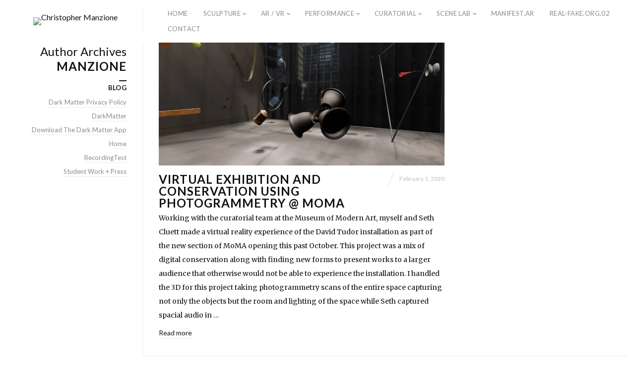

--- FILE ---
content_type: text/html; charset=UTF-8
request_url: http://www.christophermanzione.com/author/manzione/
body_size: 14685
content:
<!DOCTYPE html>
<html lang="en-US" class="vertical-blog">
<head>
<meta charset="UTF-8" />
<meta name="viewport" content="width=device-width, initial-scale=1, maximum-scale=1, user-scalable=no, viewport-fit=cover" />
<meta http-equiv="X-UA-Compatible" content="IE=Edge,chrome=1">
<link rel="profile" href="http://gmpg.org/xfn/11" />
<link rel="pingback" href="http://www.christophermanzione.com/xmlrpc.php" />
<!-- <link href="https://fonts.googleapis.com/css?family=Lato:300,400,700|Merriweather" rel="stylesheet"> -->
<!--[if lt IE 9]>
<script src="http://www.christophermanzione.com/wp-content/themes/fluxus/js/html5.js" type="text/javascript"></script>
<link rel="stylesheet" href="http://www.christophermanzione.com/wp-content/themes/fluxus/css/ie.css" type="text/css" media="all" />
<script type="text/javascript">window.oldie = true;</script>
<![endif]-->
<title>manzione &#8211; Christopher Manzione</title>
<meta name='robots' content='max-image-preview:large' />
<link rel='dns-prefetch' href='//stats.wp.com' />
<link rel='dns-prefetch' href='//fonts.googleapis.com' />
<link rel='dns-prefetch' href='//v0.wordpress.com' />
<link rel='preconnect' href='//i0.wp.com' />
<link rel="alternate" type="application/rss+xml" title="Christopher Manzione &raquo; Feed" href="http://www.christophermanzione.com/feed/" />
<link rel="alternate" type="application/rss+xml" title="Christopher Manzione &raquo; Comments Feed" href="http://www.christophermanzione.com/comments/feed/" />
<link rel="alternate" type="application/rss+xml" title="Christopher Manzione &raquo; Posts by manzione Feed" href="http://www.christophermanzione.com/author/manzione/feed/" />
<script>
window._wpemojiSettings = {"baseUrl":"https:\/\/s.w.org\/images\/core\/emoji\/15.0.3\/72x72\/","ext":".png","svgUrl":"https:\/\/s.w.org\/images\/core\/emoji\/15.0.3\/svg\/","svgExt":".svg","source":{"concatemoji":"http:\/\/www.christophermanzione.com\/wp-includes\/js\/wp-emoji-release.min.js?ver=6.6.4"}};
/*! This file is auto-generated */
!function(i,n){var o,s,e;function c(e){try{var t={supportTests:e,timestamp:(new Date).valueOf()};sessionStorage.setItem(o,JSON.stringify(t))}catch(e){}}function p(e,t,n){e.clearRect(0,0,e.canvas.width,e.canvas.height),e.fillText(t,0,0);var t=new Uint32Array(e.getImageData(0,0,e.canvas.width,e.canvas.height).data),r=(e.clearRect(0,0,e.canvas.width,e.canvas.height),e.fillText(n,0,0),new Uint32Array(e.getImageData(0,0,e.canvas.width,e.canvas.height).data));return t.every(function(e,t){return e===r[t]})}function u(e,t,n){switch(t){case"flag":return n(e,"\ud83c\udff3\ufe0f\u200d\u26a7\ufe0f","\ud83c\udff3\ufe0f\u200b\u26a7\ufe0f")?!1:!n(e,"\ud83c\uddfa\ud83c\uddf3","\ud83c\uddfa\u200b\ud83c\uddf3")&&!n(e,"\ud83c\udff4\udb40\udc67\udb40\udc62\udb40\udc65\udb40\udc6e\udb40\udc67\udb40\udc7f","\ud83c\udff4\u200b\udb40\udc67\u200b\udb40\udc62\u200b\udb40\udc65\u200b\udb40\udc6e\u200b\udb40\udc67\u200b\udb40\udc7f");case"emoji":return!n(e,"\ud83d\udc26\u200d\u2b1b","\ud83d\udc26\u200b\u2b1b")}return!1}function f(e,t,n){var r="undefined"!=typeof WorkerGlobalScope&&self instanceof WorkerGlobalScope?new OffscreenCanvas(300,150):i.createElement("canvas"),a=r.getContext("2d",{willReadFrequently:!0}),o=(a.textBaseline="top",a.font="600 32px Arial",{});return e.forEach(function(e){o[e]=t(a,e,n)}),o}function t(e){var t=i.createElement("script");t.src=e,t.defer=!0,i.head.appendChild(t)}"undefined"!=typeof Promise&&(o="wpEmojiSettingsSupports",s=["flag","emoji"],n.supports={everything:!0,everythingExceptFlag:!0},e=new Promise(function(e){i.addEventListener("DOMContentLoaded",e,{once:!0})}),new Promise(function(t){var n=function(){try{var e=JSON.parse(sessionStorage.getItem(o));if("object"==typeof e&&"number"==typeof e.timestamp&&(new Date).valueOf()<e.timestamp+604800&&"object"==typeof e.supportTests)return e.supportTests}catch(e){}return null}();if(!n){if("undefined"!=typeof Worker&&"undefined"!=typeof OffscreenCanvas&&"undefined"!=typeof URL&&URL.createObjectURL&&"undefined"!=typeof Blob)try{var e="postMessage("+f.toString()+"("+[JSON.stringify(s),u.toString(),p.toString()].join(",")+"));",r=new Blob([e],{type:"text/javascript"}),a=new Worker(URL.createObjectURL(r),{name:"wpTestEmojiSupports"});return void(a.onmessage=function(e){c(n=e.data),a.terminate(),t(n)})}catch(e){}c(n=f(s,u,p))}t(n)}).then(function(e){for(var t in e)n.supports[t]=e[t],n.supports.everything=n.supports.everything&&n.supports[t],"flag"!==t&&(n.supports.everythingExceptFlag=n.supports.everythingExceptFlag&&n.supports[t]);n.supports.everythingExceptFlag=n.supports.everythingExceptFlag&&!n.supports.flag,n.DOMReady=!1,n.readyCallback=function(){n.DOMReady=!0}}).then(function(){return e}).then(function(){var e;n.supports.everything||(n.readyCallback(),(e=n.source||{}).concatemoji?t(e.concatemoji):e.wpemoji&&e.twemoji&&(t(e.twemoji),t(e.wpemoji)))}))}((window,document),window._wpemojiSettings);
</script>
<style id='wp-emoji-styles-inline-css'>

	img.wp-smiley, img.emoji {
		display: inline !important;
		border: none !important;
		box-shadow: none !important;
		height: 1em !important;
		width: 1em !important;
		margin: 0 0.07em !important;
		vertical-align: -0.1em !important;
		background: none !important;
		padding: 0 !important;
	}
</style>
<link rel='stylesheet' id='wp-block-library-css' href='http://www.christophermanzione.com/wp-includes/css/dist/block-library/style.min.css?ver=6.6.4' media='all' />
<link rel='stylesheet' id='mediaelement-css' href='http://www.christophermanzione.com/wp-includes/js/mediaelement/mediaelementplayer-legacy.min.css?ver=4.2.17' media='all' />
<link rel='stylesheet' id='wp-mediaelement-css' href='http://www.christophermanzione.com/wp-includes/js/mediaelement/wp-mediaelement.min.css?ver=6.6.4' media='all' />
<style id='jetpack-sharing-buttons-style-inline-css'>
.jetpack-sharing-buttons__services-list{display:flex;flex-direction:row;flex-wrap:wrap;gap:0;list-style-type:none;margin:5px;padding:0}.jetpack-sharing-buttons__services-list.has-small-icon-size{font-size:12px}.jetpack-sharing-buttons__services-list.has-normal-icon-size{font-size:16px}.jetpack-sharing-buttons__services-list.has-large-icon-size{font-size:24px}.jetpack-sharing-buttons__services-list.has-huge-icon-size{font-size:36px}@media print{.jetpack-sharing-buttons__services-list{display:none!important}}.editor-styles-wrapper .wp-block-jetpack-sharing-buttons{gap:0;padding-inline-start:0}ul.jetpack-sharing-buttons__services-list.has-background{padding:1.25em 2.375em}
</style>
<style id='classic-theme-styles-inline-css'>
/*! This file is auto-generated */
.wp-block-button__link{color:#fff;background-color:#32373c;border-radius:9999px;box-shadow:none;text-decoration:none;padding:calc(.667em + 2px) calc(1.333em + 2px);font-size:1.125em}.wp-block-file__button{background:#32373c;color:#fff;text-decoration:none}
</style>
<style id='global-styles-inline-css'>
:root{--wp--preset--aspect-ratio--square: 1;--wp--preset--aspect-ratio--4-3: 4/3;--wp--preset--aspect-ratio--3-4: 3/4;--wp--preset--aspect-ratio--3-2: 3/2;--wp--preset--aspect-ratio--2-3: 2/3;--wp--preset--aspect-ratio--16-9: 16/9;--wp--preset--aspect-ratio--9-16: 9/16;--wp--preset--color--black: #000000;--wp--preset--color--cyan-bluish-gray: #abb8c3;--wp--preset--color--white: #ffffff;--wp--preset--color--pale-pink: #f78da7;--wp--preset--color--vivid-red: #cf2e2e;--wp--preset--color--luminous-vivid-orange: #ff6900;--wp--preset--color--luminous-vivid-amber: #fcb900;--wp--preset--color--light-green-cyan: #7bdcb5;--wp--preset--color--vivid-green-cyan: #00d084;--wp--preset--color--pale-cyan-blue: #8ed1fc;--wp--preset--color--vivid-cyan-blue: #0693e3;--wp--preset--color--vivid-purple: #9b51e0;--wp--preset--gradient--vivid-cyan-blue-to-vivid-purple: linear-gradient(135deg,rgba(6,147,227,1) 0%,rgb(155,81,224) 100%);--wp--preset--gradient--light-green-cyan-to-vivid-green-cyan: linear-gradient(135deg,rgb(122,220,180) 0%,rgb(0,208,130) 100%);--wp--preset--gradient--luminous-vivid-amber-to-luminous-vivid-orange: linear-gradient(135deg,rgba(252,185,0,1) 0%,rgba(255,105,0,1) 100%);--wp--preset--gradient--luminous-vivid-orange-to-vivid-red: linear-gradient(135deg,rgba(255,105,0,1) 0%,rgb(207,46,46) 100%);--wp--preset--gradient--very-light-gray-to-cyan-bluish-gray: linear-gradient(135deg,rgb(238,238,238) 0%,rgb(169,184,195) 100%);--wp--preset--gradient--cool-to-warm-spectrum: linear-gradient(135deg,rgb(74,234,220) 0%,rgb(151,120,209) 20%,rgb(207,42,186) 40%,rgb(238,44,130) 60%,rgb(251,105,98) 80%,rgb(254,248,76) 100%);--wp--preset--gradient--blush-light-purple: linear-gradient(135deg,rgb(255,206,236) 0%,rgb(152,150,240) 100%);--wp--preset--gradient--blush-bordeaux: linear-gradient(135deg,rgb(254,205,165) 0%,rgb(254,45,45) 50%,rgb(107,0,62) 100%);--wp--preset--gradient--luminous-dusk: linear-gradient(135deg,rgb(255,203,112) 0%,rgb(199,81,192) 50%,rgb(65,88,208) 100%);--wp--preset--gradient--pale-ocean: linear-gradient(135deg,rgb(255,245,203) 0%,rgb(182,227,212) 50%,rgb(51,167,181) 100%);--wp--preset--gradient--electric-grass: linear-gradient(135deg,rgb(202,248,128) 0%,rgb(113,206,126) 100%);--wp--preset--gradient--midnight: linear-gradient(135deg,rgb(2,3,129) 0%,rgb(40,116,252) 100%);--wp--preset--font-size--small: 13px;--wp--preset--font-size--medium: 20px;--wp--preset--font-size--large: 36px;--wp--preset--font-size--x-large: 42px;--wp--preset--spacing--20: 0.44rem;--wp--preset--spacing--30: 0.67rem;--wp--preset--spacing--40: 1rem;--wp--preset--spacing--50: 1.5rem;--wp--preset--spacing--60: 2.25rem;--wp--preset--spacing--70: 3.38rem;--wp--preset--spacing--80: 5.06rem;--wp--preset--shadow--natural: 6px 6px 9px rgba(0, 0, 0, 0.2);--wp--preset--shadow--deep: 12px 12px 50px rgba(0, 0, 0, 0.4);--wp--preset--shadow--sharp: 6px 6px 0px rgba(0, 0, 0, 0.2);--wp--preset--shadow--outlined: 6px 6px 0px -3px rgba(255, 255, 255, 1), 6px 6px rgba(0, 0, 0, 1);--wp--preset--shadow--crisp: 6px 6px 0px rgba(0, 0, 0, 1);}:where(.is-layout-flex){gap: 0.5em;}:where(.is-layout-grid){gap: 0.5em;}body .is-layout-flex{display: flex;}.is-layout-flex{flex-wrap: wrap;align-items: center;}.is-layout-flex > :is(*, div){margin: 0;}body .is-layout-grid{display: grid;}.is-layout-grid > :is(*, div){margin: 0;}:where(.wp-block-columns.is-layout-flex){gap: 2em;}:where(.wp-block-columns.is-layout-grid){gap: 2em;}:where(.wp-block-post-template.is-layout-flex){gap: 1.25em;}:where(.wp-block-post-template.is-layout-grid){gap: 1.25em;}.has-black-color{color: var(--wp--preset--color--black) !important;}.has-cyan-bluish-gray-color{color: var(--wp--preset--color--cyan-bluish-gray) !important;}.has-white-color{color: var(--wp--preset--color--white) !important;}.has-pale-pink-color{color: var(--wp--preset--color--pale-pink) !important;}.has-vivid-red-color{color: var(--wp--preset--color--vivid-red) !important;}.has-luminous-vivid-orange-color{color: var(--wp--preset--color--luminous-vivid-orange) !important;}.has-luminous-vivid-amber-color{color: var(--wp--preset--color--luminous-vivid-amber) !important;}.has-light-green-cyan-color{color: var(--wp--preset--color--light-green-cyan) !important;}.has-vivid-green-cyan-color{color: var(--wp--preset--color--vivid-green-cyan) !important;}.has-pale-cyan-blue-color{color: var(--wp--preset--color--pale-cyan-blue) !important;}.has-vivid-cyan-blue-color{color: var(--wp--preset--color--vivid-cyan-blue) !important;}.has-vivid-purple-color{color: var(--wp--preset--color--vivid-purple) !important;}.has-black-background-color{background-color: var(--wp--preset--color--black) !important;}.has-cyan-bluish-gray-background-color{background-color: var(--wp--preset--color--cyan-bluish-gray) !important;}.has-white-background-color{background-color: var(--wp--preset--color--white) !important;}.has-pale-pink-background-color{background-color: var(--wp--preset--color--pale-pink) !important;}.has-vivid-red-background-color{background-color: var(--wp--preset--color--vivid-red) !important;}.has-luminous-vivid-orange-background-color{background-color: var(--wp--preset--color--luminous-vivid-orange) !important;}.has-luminous-vivid-amber-background-color{background-color: var(--wp--preset--color--luminous-vivid-amber) !important;}.has-light-green-cyan-background-color{background-color: var(--wp--preset--color--light-green-cyan) !important;}.has-vivid-green-cyan-background-color{background-color: var(--wp--preset--color--vivid-green-cyan) !important;}.has-pale-cyan-blue-background-color{background-color: var(--wp--preset--color--pale-cyan-blue) !important;}.has-vivid-cyan-blue-background-color{background-color: var(--wp--preset--color--vivid-cyan-blue) !important;}.has-vivid-purple-background-color{background-color: var(--wp--preset--color--vivid-purple) !important;}.has-black-border-color{border-color: var(--wp--preset--color--black) !important;}.has-cyan-bluish-gray-border-color{border-color: var(--wp--preset--color--cyan-bluish-gray) !important;}.has-white-border-color{border-color: var(--wp--preset--color--white) !important;}.has-pale-pink-border-color{border-color: var(--wp--preset--color--pale-pink) !important;}.has-vivid-red-border-color{border-color: var(--wp--preset--color--vivid-red) !important;}.has-luminous-vivid-orange-border-color{border-color: var(--wp--preset--color--luminous-vivid-orange) !important;}.has-luminous-vivid-amber-border-color{border-color: var(--wp--preset--color--luminous-vivid-amber) !important;}.has-light-green-cyan-border-color{border-color: var(--wp--preset--color--light-green-cyan) !important;}.has-vivid-green-cyan-border-color{border-color: var(--wp--preset--color--vivid-green-cyan) !important;}.has-pale-cyan-blue-border-color{border-color: var(--wp--preset--color--pale-cyan-blue) !important;}.has-vivid-cyan-blue-border-color{border-color: var(--wp--preset--color--vivid-cyan-blue) !important;}.has-vivid-purple-border-color{border-color: var(--wp--preset--color--vivid-purple) !important;}.has-vivid-cyan-blue-to-vivid-purple-gradient-background{background: var(--wp--preset--gradient--vivid-cyan-blue-to-vivid-purple) !important;}.has-light-green-cyan-to-vivid-green-cyan-gradient-background{background: var(--wp--preset--gradient--light-green-cyan-to-vivid-green-cyan) !important;}.has-luminous-vivid-amber-to-luminous-vivid-orange-gradient-background{background: var(--wp--preset--gradient--luminous-vivid-amber-to-luminous-vivid-orange) !important;}.has-luminous-vivid-orange-to-vivid-red-gradient-background{background: var(--wp--preset--gradient--luminous-vivid-orange-to-vivid-red) !important;}.has-very-light-gray-to-cyan-bluish-gray-gradient-background{background: var(--wp--preset--gradient--very-light-gray-to-cyan-bluish-gray) !important;}.has-cool-to-warm-spectrum-gradient-background{background: var(--wp--preset--gradient--cool-to-warm-spectrum) !important;}.has-blush-light-purple-gradient-background{background: var(--wp--preset--gradient--blush-light-purple) !important;}.has-blush-bordeaux-gradient-background{background: var(--wp--preset--gradient--blush-bordeaux) !important;}.has-luminous-dusk-gradient-background{background: var(--wp--preset--gradient--luminous-dusk) !important;}.has-pale-ocean-gradient-background{background: var(--wp--preset--gradient--pale-ocean) !important;}.has-electric-grass-gradient-background{background: var(--wp--preset--gradient--electric-grass) !important;}.has-midnight-gradient-background{background: var(--wp--preset--gradient--midnight) !important;}.has-small-font-size{font-size: var(--wp--preset--font-size--small) !important;}.has-medium-font-size{font-size: var(--wp--preset--font-size--medium) !important;}.has-large-font-size{font-size: var(--wp--preset--font-size--large) !important;}.has-x-large-font-size{font-size: var(--wp--preset--font-size--x-large) !important;}
:where(.wp-block-post-template.is-layout-flex){gap: 1.25em;}:where(.wp-block-post-template.is-layout-grid){gap: 1.25em;}
:where(.wp-block-columns.is-layout-flex){gap: 2em;}:where(.wp-block-columns.is-layout-grid){gap: 2em;}
:root :where(.wp-block-pullquote){font-size: 1.5em;line-height: 1.6;}
</style>
<link rel='stylesheet' id='contact-form-7-css' href='http://www.christophermanzione.com/wp-content/plugins/contact-form-7/includes/css/styles.css?ver=5.8.7' media='all' />
<link rel='stylesheet' id='fluxus-normalize-css' href='http://www.christophermanzione.com/wp-content/themes/fluxus/css/normalize.css?ver=1.9.1' media='all' />
<link rel='stylesheet' id='fluxus-global-css' href='http://www.christophermanzione.com/wp-content/themes/fluxus/css/global.css?ver=1.9.1' media='all' />
<link rel='stylesheet' id='fluxus-fonts-css' href='//fonts.googleapis.com/css?family=Lato:300,400,700|Merriweather' media='screen' />
<link rel='stylesheet' id='fluxus-icons-css' href='http://www.christophermanzione.com/wp-content/themes/fluxus/css/icomoon.css?ver=1.9.1' media='all' />
<link rel='stylesheet' id='fluxus-style-css' href='http://www.christophermanzione.com/wp-content/themes/fluxus/style.css?ver=1.9.1' media='all' />
<link rel='stylesheet' id='fluxus-responsive-css' href='http://www.christophermanzione.com/wp-content/themes/fluxus/css/responsive.css?ver=1.9.1' media='all' />
<link rel='stylesheet' id='fluxus-user-css' href='http://www.christophermanzione.com/wp-content/themes/fluxus/user.css?ver=1.9.1' media='all' />
<script src="http://www.christophermanzione.com/wp-includes/js/jquery/jquery.min.js?ver=3.7.1" id="jquery-core-js"></script>
<script src="http://www.christophermanzione.com/wp-includes/js/jquery/jquery-migrate.min.js?ver=3.4.1" id="jquery-migrate-js"></script>
<link rel="https://api.w.org/" href="http://www.christophermanzione.com/wp-json/" /><link rel="alternate" title="JSON" type="application/json" href="http://www.christophermanzione.com/wp-json/wp/v2/users/1" /><link rel="EditURI" type="application/rsd+xml" title="RSD" href="http://www.christophermanzione.com/xmlrpc.php?rsd" />
<meta name="generator" content="WordPress 6.6.4" />
	<style>img#wpstats{display:none}</style>
		<meta property="og:description" content="Christopher Manzione&#039;s works questions an object’s origin and presence in a world of ubiquitous digital and network technologies." />
<meta property="og:image" content="https://i0.wp.com/www.christophermanzione.com/wp-content/uploads/2020/02/MoMAWeb.jpg?fit=2048%2C881" />

<!-- Jetpack Open Graph Tags -->
<meta property="og:type" content="profile" />
<meta property="og:title" content="manzione" />
<meta property="og:url" content="http://www.christophermanzione.com/author/manzione/" />
<meta property="og:site_name" content="Christopher Manzione" />
<meta property="og:image" content="http://1.gravatar.com/avatar/79ff41aee9cf3b02d3b0b175deffb57c?s=200&#038;d=mm&#038;r=g" />
<meta property="og:image:alt" content="manzione" />
<meta property="og:locale" content="en_US" />

<!-- End Jetpack Open Graph Tags -->
</head>
<body class="archive author author-manzione author-1">
<div id="page-wrapper">
  <header class="site-header js-site-header">
    <div class="site-header__inner">
            <div class="logo-container col-auto">
        <a class="site-logo js-site-logo" href="http://www.christophermanzione.com/" title="Christopher Manzione" rel="home">
          <img src="http://1119" height="" alt="Christopher Manzione" />
        </a>
              </div>
      <div class="col site-navigation" data-image="">
        <div class="col">
                  </div>
        <nav class="secondary-navigation col-auto"><ul id="menu-top" class="menu"><li id="menu-item-718" class="menu-item menu-item-type-custom menu-item-object-custom menu-item-home menu-item-718"><a href="http://www.christophermanzione.com">home</a></li>
<li id="menu-item-250" class="menu-item menu-item-type-custom menu-item-object-custom menu-item-has-children has-children menu-item-250"><a href="http://www.christophermanzione.com/portfolio/sculpture/">Sculpture</a>
<ul class="sub-menu">
	<li id="menu-item-1262" class="menu-item menu-item-type-post_type menu-item-object-fluxus_portfolio menu-item-1262"><a href="http://www.christophermanzione.com/5-2/sculpture/only-as-beautiful-as-the-objects-it-reflects/">Only as Beautiful as the Objects it Reflects</a></li>
	<li id="menu-item-1018" class="menu-item menu-item-type-custom menu-item-object-custom menu-item-1018"><a href="http://www.christophermanzione.com/portfolio/sculpture/dazzle/">Dazzle</a></li>
	<li id="menu-item-1063" class="menu-item menu-item-type-custom menu-item-object-custom menu-item-1063"><a href="http://www.christophermanzione.com/portfolio/sculpture/stones/">Scholars&#8217; Stones</a></li>
	<li id="menu-item-1470" class="menu-item menu-item-type-post_type menu-item-object-fluxus_portfolio menu-item-1470"><a href="http://www.christophermanzione.com/5-2/sculpture/excavatum/">Excavatum</a></li>
	<li id="menu-item-255" class="menu-item menu-item-type-custom menu-item-object-custom menu-item-255"><a href="http://www.christophermanzione.com/?fluxus_portfolio=entropic-growth-100">Entropic Growth 100</a></li>
	<li id="menu-item-256" class="menu-item menu-item-type-custom menu-item-object-custom menu-item-256"><a href="http://www.christophermanzione.com/?fluxus_portfolio=entropic-growth">Entropic Growth Series</a></li>
	<li id="menu-item-1472" class="menu-item menu-item-type-post_type menu-item-object-fluxus_portfolio menu-item-1472"><a href="http://www.christophermanzione.com/?post_type=fluxus_portfolio&#038;p=145">Displacements</a></li>
</ul>
</li>
<li id="menu-item-263" class="menu-item menu-item-type-custom menu-item-object-custom menu-item-has-children has-children menu-item-263"><a href="http://www.christophermanzione.com/portfolio/mixedrealities/">AR / VR</a>
<ul class="sub-menu">
	<li id="menu-item-905" class="menu-item menu-item-type-custom menu-item-object-custom menu-item-905"><a href="http://www.christophermanzione.com/portfolio/mixedrealities/activatar-app/">Activatar</a></li>
	<li id="menu-item-1940" class="menu-item menu-item-type-post_type menu-item-object-fluxus_portfolio menu-item-1940"><a href="http://www.christophermanzione.com/5-2/mixedrealities/world-and-place-evaporating/">World and Place Evaporating</a></li>
	<li id="menu-item-1157" class="menu-item menu-item-type-post_type menu-item-object-fluxus_portfolio menu-item-1157"><a href="http://www.christophermanzione.com/5-2/mixedrealities/to-notice-and-remember/">To Notice and Remember</a></li>
	<li id="menu-item-253" class="menu-item menu-item-type-custom menu-item-object-custom menu-item-253"><a href="http://www.christophermanzione.com/?fluxus_portfolio=all-surfaces-become-one">All Surfaces Become One</a></li>
	<li id="menu-item-258" class="menu-item menu-item-type-custom menu-item-object-custom menu-item-258"><a href="http://www.christophermanzione.com/cubic-memory/">Cubic Memory</a></li>
	<li id="menu-item-1427" class="menu-item menu-item-type-post_type menu-item-object-fluxus_portfolio menu-item-1427"><a href="http://www.christophermanzione.com/5-2/mixedrealities/virtual-public-art-project/">Virtual Public Art Project</a></li>
	<li id="menu-item-721" class="menu-item menu-item-type-custom menu-item-object-custom menu-item-721"><a href="http://www.christophermanzione.com/ar2view/">AR2View</a></li>
</ul>
</li>
<li id="menu-item-260" class="menu-item menu-item-type-custom menu-item-object-custom menu-item-has-children has-children menu-item-260"><a href="http://www.christophermanzione.com/portfolio/performance/">Performance</a>
<ul class="sub-menu">
	<li id="menu-item-1471" class="menu-item menu-item-type-post_type menu-item-object-fluxus_portfolio menu-item-1471"><a href="http://www.christophermanzione.com/5-2/video/futurism-2012/">Futurism 2012</a></li>
</ul>
</li>
<li id="menu-item-1338" class="menu-item menu-item-type-custom menu-item-object-custom menu-item-has-children has-children menu-item-1338"><a href="http://www.christophermanzione.com/portfolio/curatorial/">Curatorial</a>
<ul class="sub-menu">
	<li id="menu-item-1360" class="menu-item menu-item-type-post_type menu-item-object-fluxus_portfolio menu-item-1360"><a href="http://www.christophermanzione.com/5-2/mixedrealities/activatar-app/">ActivatAR</a></li>
	<li id="menu-item-1367" class="menu-item menu-item-type-post_type menu-item-object-page menu-item-1367"><a href="http://www.christophermanzione.com/space-between-the-skies/">Space Between the Skies</a></li>
	<li id="menu-item-1358" class="menu-item menu-item-type-post_type menu-item-object-page menu-item-1358"><a href="http://www.christophermanzione.com/art2code/">Art2Code</a></li>
	<li id="menu-item-1353" class="menu-item menu-item-type-post_type menu-item-object-page menu-item-1353"><a href="http://www.christophermanzione.com/art2drone/">Art2Drone</a></li>
	<li id="menu-item-1366" class="menu-item menu-item-type-post_type menu-item-object-page menu-item-1366"><a href="http://www.christophermanzione.com/inverted-normals/">Inverted Normals</a></li>
	<li id="menu-item-1348" class="menu-item menu-item-type-post_type menu-item-object-page menu-item-1348"><a href="http://www.christophermanzione.com/ar2make/">AR2Make</a></li>
	<li id="menu-item-1349" class="menu-item menu-item-type-post_type menu-item-object-page menu-item-1349"><a href="http://www.christophermanzione.com/ar2view/">AR2View</a></li>
	<li id="menu-item-1359" class="menu-item menu-item-type-post_type menu-item-object-fluxus_portfolio menu-item-1359"><a href="http://www.christophermanzione.com/5-2/mixedrealities/virtual-public-art-project/">Virtual Public Art Project</a></li>
</ul>
</li>
<li id="menu-item-2112" class="menu-item menu-item-type-custom menu-item-object-custom menu-item-has-children has-children menu-item-2112"><a href="http://www.christophermanzione.com/portfolio/scenelab">SCENE LAB</a>
<ul class="sub-menu">
	<li id="menu-item-2200" class="menu-item menu-item-type-post_type menu-item-object-fluxus_portfolio menu-item-2200"><a href="http://www.christophermanzione.com/5-2/mixedrealities/virtualrainforest-moma/">Virtual Rainforest @ MoMA online</a></li>
	<li id="menu-item-2111" class="menu-item menu-item-type-post_type menu-item-object-fluxus_portfolio menu-item-2111"><a href="http://www.christophermanzione.com/?post_type=fluxus_portfolio&#038;p=2100">VR Nuclear Awareness Experience</a></li>
	<li id="menu-item-2109" class="menu-item menu-item-type-post_type menu-item-object-fluxus_portfolio menu-item-2109"><a href="http://www.christophermanzione.com/5-2/mixedrealities/hoboken-historical-museum-ar-app/">Hoboken Historical Museum AR app</a></li>
	<li id="menu-item-2113" class="menu-item menu-item-type-post_type menu-item-object-fluxus_portfolio menu-item-2113"><a href="http://www.christophermanzione.com/?post_type=fluxus_portfolio&#038;p=2104">Intrepid Air and Space Museum – Interactive Installations</a></li>
	<li id="menu-item-2114" class="menu-item menu-item-type-post_type menu-item-object-fluxus_portfolio menu-item-2114"><a href="http://www.christophermanzione.com/5-2/mixedrealities/world-and-place-evaporating/">World and Place Evaporating</a></li>
	<li id="menu-item-2115" class="menu-item menu-item-type-post_type menu-item-object-fluxus_portfolio menu-item-2115"><a href="http://www.christophermanzione.com/5-2/mixedrealities/to-notice-and-remember/">To Notice and Remember</a></li>
	<li id="menu-item-2142" class="menu-item menu-item-type-custom menu-item-object-custom menu-item-2142"><a href="http://www.christophermanzione.com/scene-lab-opens/">About SceneLab</a></li>
</ul>
</li>
<li id="menu-item-1169" class="menu-item menu-item-type-custom menu-item-object-custom menu-item-1169"><a href="https://manifestarblog.wordpress.com/about/">Manifest.AR</a></li>
<li id="menu-item-1429" class="menu-item menu-item-type-custom menu-item-object-custom menu-item-1429"><a href="http://www.real-fake.org/">REAL-FAKE.ORG.02</a></li>
<li id="menu-item-19" class="menu-item menu-item-type-post_type menu-item-object-page menu-item-19"><a href="http://www.christophermanzione.com/contact/">Contact</a></li>
</ul></nav>      </div>
    </div>
  </header>
  <div id="main" class="site site--has-sidebar">
    <div id="content" class="site-content">
        <div class="fixed-width-container">                    <div class="vertical__post">
                        <article id="post-2187" class="post-2187 post type-post status-publish format-standard has-post-thumbnail hentry category-uncategorized post--featured-image">
	<section class="featured-media">		<a href="http://www.christophermanzione.com/virtual-exhibition-and-conservation-using-photogrammetry-moma/" title="Read more about Virtual Exhibition and Conservation Using Photogrammetry  @ MoMA">
			<img class="featured-media__img" src="https://i0.wp.com/www.christophermanzione.com/wp-content/uploads/2020/02/MoMAWeb.jpg?fit=1021%2C440" width="1021" height="440" alt="" />
		</a>
		</section>
	<div class="text-contents">			<header class="entry-header entry-header--with-meta">
				<h1 class="entry-header__title entry-title">
					<a href="http://www.christophermanzione.com/virtual-exhibition-and-conservation-using-photogrammetry-moma/" title="Permalink to Virtual Exhibition and Conservation Using Photogrammetry  @ MoMA">
						Virtual Exhibition and Conservation Using Photogrammetry  @ MoMA					</a>
				</h1>
										<div class="entry-header__slash slash-text">
							<div class="slash mr-mini"></div>
							<time class="entry-date" datetime="2020-02-01T18:04:47+00:00" pubdate>February 1, 2020</time>						</div>
									</header>		<div class="entry-summary">
			<p>Working with the curatorial team at the Museum of Modern Art, myself and Seth Cluett made a virtual reality experience of the David Tudor installation as part of the new section of MoMA opening this past October. This project was a mix of digital conservation along with finding new forms to present works to a larger audience that otherwise would not be able to experience the installation. I handled the 3D for this project taking photogrammetry scans of the entire space capturing not only the objects but the room and lighting of the space while Seth captured spacial audio in &hellip;</p>
<div class="wrap-excerpt-more"><a class="excerpt-more" href="http://www.christophermanzione.com/virtual-exhibition-and-conservation-using-photogrammetry-moma/">Read more</a></div>
		</div>
	</div>
</article>
                    </div>
                                        <div class="vertical__post">
                        <article id="post-2168" class="post-2168 post type-post status-publish format-standard has-post-thumbnail hentry category-uncategorized post--featured-image">
	<section class="featured-media">		<a href="http://www.christophermanzione.com/head-to-panama-for-digital-naturalism-conference/" title="Read more about Head to Panama for Digital Naturalism Conference">
			<img class="featured-media__img" src="https://i0.wp.com/www.christophermanzione.com/wp-content/uploads/2019/03/Screen-Shot-2019-03-10-at-11.30.01-AM.png?fit=1021%2C489" width="1021" height="489" alt="" />
		</a>
		</section>
	<div class="text-contents">			<header class="entry-header entry-header--with-meta">
				<h1 class="entry-header__title entry-title">
					<a href="http://www.christophermanzione.com/head-to-panama-for-digital-naturalism-conference/" title="Permalink to Head to Panama for Digital Naturalism Conference">
						Head to Panama for Digital Naturalism Conference					</a>
				</h1>
										<div class="entry-header__slash slash-text">
							<div class="slash mr-mini"></div>
							<time class="entry-date" datetime="2019-03-10T15:32:39+00:00" pubdate>March 10, 2019</time>						</div>
									</header>		<div class="entry-summary">
			<p>I&#8217;m headed to Panama this August to with Nancy Nowacek to create an audio and 3D scan library of various jungle flora and other non-human components of the local landscape using a DSLR and photogrammetry software Capturing Reality. We will use this library in a project that redistributes the Panamanian jungle to other locations around the world via an app free to download via Itunes and Google play in order to provoke conversation around climate change and the Anthropocene, biodiversity and species extinction, anthropocentric beliefs, and behaviors. More info about the conference here: www.dinacon.org/ &nbsp;</p>
<div class="wrap-excerpt-more"><a class="excerpt-more" href="http://www.christophermanzione.com/head-to-panama-for-digital-naturalism-conference/">Read more</a></div>
		</div>
	</div>
</article>
                    </div>
                                        <div class="vertical__post">
                        <article id="post-2178" class="post-2178 post type-post status-publish format-standard has-post-thumbnail hentry category-uncategorized post--featured-image">
	<section class="featured-media">		<a href="http://www.christophermanzione.com/work-featured-on-the-cover-of-virtualities-and-realities-journal/" title="Read more about Work featured on the cover of Virtualities and Realities Journal">
			<img class="featured-media__img" src="https://i0.wp.com/www.christophermanzione.com/wp-content/uploads/2019/03/VRCoverManzione.png?fit=505%2C701" width="505" height="701" alt="" />
		</a>
		</section>
	<div class="text-contents">			<header class="entry-header entry-header--with-meta">
				<h1 class="entry-header__title entry-title">
					<a href="http://www.christophermanzione.com/work-featured-on-the-cover-of-virtualities-and-realities-journal/" title="Permalink to Work featured on the cover of Virtualities and Realities Journal">
						Work featured on the cover of Virtualities and Realities Journal					</a>
				</h1>
										<div class="entry-header__slash slash-text">
							<div class="slash mr-mini"></div>
							<time class="entry-date" datetime="2019-03-05T15:55:32+00:00" pubdate>March 5, 2019</time>						</div>
									</header>		<div class="entry-summary">
			<p>Great to have my work in collaboration with Seth Cluett on the cover of a killer journal on New Experiences, Art and Ecologies in Immersive Environments by edited by Rasa Smite and Raitis Smits. The exhibition that this work was shown in was @ the Kim? Contemporary as part of the RIXC festival. More info on this journal can be found here: rixc.org/en/acousticspace/issue/ VIRTUALITIES AND REALITIES New Experiences, Art and Ecologies in Immersive Environments Volume No: 17Editors: Rasa Smite, Raitis Smits2019 The book is available on Amazon.com or by ordering directly from RIXC Publisher – rixc@rixc.org Price EUR 26,00 / USD 28,00 &hellip;</p>
<div class="wrap-excerpt-more"><a class="excerpt-more" href="http://www.christophermanzione.com/work-featured-on-the-cover-of-virtualities-and-realities-journal/">Read more</a></div>
		</div>
	</div>
</article>
                    </div>
                                        <div class="vertical__post">
                        <article id="post-2172" class="post-2172 post type-post status-publish format-standard has-post-thumbnail hentry category-uncategorized post--featured-image">
	<section class="featured-media">		<a href="http://www.christophermanzione.com/awarded-new-jersey-state-council-on-the-arts-2019-individual-artist-fellowship/" title="Read more about Awarded New Jersey State Council on the Arts 2019 Individual Artist Fellowship">
			<img class="featured-media__img" src="https://i0.wp.com/www.christophermanzione.com/wp-content/uploads/2019/02/NJ-Arts-Council-Regular-1024x677-copy.png?fit=1021%2C675" width="1021" height="675" alt="" />
		</a>
		</section>
	<div class="text-contents">			<header class="entry-header entry-header--with-meta">
				<h1 class="entry-header__title entry-title">
					<a href="http://www.christophermanzione.com/awarded-new-jersey-state-council-on-the-arts-2019-individual-artist-fellowship/" title="Permalink to Awarded New Jersey State Council on the Arts 2019 Individual Artist Fellowship">
						Awarded New Jersey State Council on the Arts 2019 Individual Artist Fellowship					</a>
				</h1>
										<div class="entry-header__slash slash-text">
							<div class="slash mr-mini"></div>
							<time class="entry-date" datetime="2019-02-20T15:39:39+00:00" pubdate>February 20, 2019</time>						</div>
									</header>		<div class="entry-summary">
			<p>&nbsp; Excited to post that I&#8217;ve been awarded a 2019 New Jersey State Council on the Arts 2019 Individual Artist Fellowship along with my colleague Jeff Thompson in the Digital/Electronic Media category. &nbsp; More info about the NJSC here: nj.gov/state/njsca/index.html Award announcement: nj.gov/state/njsca/assets/pdf/fy19-artist-fellowship-awards-list.pdf All wards are funded through the Mid Atlantic Arts Foundation: www.midatlanticarts.org/</p>
<div class="wrap-excerpt-more"><a class="excerpt-more" href="http://www.christophermanzione.com/awarded-new-jersey-state-council-on-the-arts-2019-individual-artist-fellowship/">Read more</a></div>
		</div>
	</div>
</article>
                    </div>
                                        <div class="vertical__post">
                        <article id="post-2155" class="post-2155 post type-post status-publish format-standard has-post-thumbnail hentry category-uncategorized post--featured-image">
	<section class="featured-media">		<a href="http://www.christophermanzione.com/elected-as-a-new-media-caucus-board-member/" title="Read more about Elected as a New Media Caucus Board Member">
			<img class="featured-media__img" src="https://i0.wp.com/www.christophermanzione.com/wp-content/uploads/2019/01/Screen-Shot-2019-01-18-at-3.44.09-PM.png?fit=470%2C80" width="470" height="80" alt="" />
		</a>
		</section>
	<div class="text-contents">			<header class="entry-header entry-header--with-meta">
				<h1 class="entry-header__title entry-title">
					<a href="http://www.christophermanzione.com/elected-as-a-new-media-caucus-board-member/" title="Permalink to Elected as a New Media Caucus Board Member">
						Elected as a New Media Caucus Board Member					</a>
				</h1>
										<div class="entry-header__slash slash-text">
							<div class="slash mr-mini"></div>
							<time class="entry-date" datetime="2019-01-18T20:44:34+00:00" pubdate>January 18, 2019</time>						</div>
									</header>		<div class="entry-summary">
			<p>I have been elected as a New Media Caucus Board Member (Feburary 2019) where I will be beginning to work on larger vision items on both the Exhibitions Committee and the Scholarship and Diversity Committee. Including the scholarship and diversity initiatives providing the Judson-Morrissey Excellence in New Media Award: Conference Attendance Scholarship for Students of Color.</p>
		</div>
	</div>
</article>
                    </div>
                                        <div class="vertical__post">
                        <article id="post-2064" class="post-2064 post type-post status-publish format-standard has-post-thumbnail hentry category-uncategorized post--featured-image">
	<section class="featured-media">		<a href="http://www.christophermanzione.com/vr-nuclear-awareness-scene-lab-carnegie-macarthur-award/" title="Read more about VR Nuclear Awareness &#8211; SCENE LAB &#8211; Carnegie-MacArthur Award">
			<img class="featured-media__img" src="https://i0.wp.com/www.christophermanzione.com/wp-content/uploads/2019/01/Screen-Shot-2019-01-08-at-4.51.23-PM.png?fit=1021%2C514" width="1021" height="514" alt="" />
		</a>
		</section>
	<div class="text-contents">			<header class="entry-header entry-header--with-meta">
				<h1 class="entry-header__title entry-title">
					<a href="http://www.christophermanzione.com/vr-nuclear-awareness-scene-lab-carnegie-macarthur-award/" title="Permalink to VR Nuclear Awareness &#8211; SCENE LAB &#8211; Carnegie-MacArthur Award">
						VR Nuclear Awareness &#8211; SCENE LAB &#8211; Carnegie-MacArthur Award					</a>
				</h1>
										<div class="entry-header__slash slash-text">
							<div class="slash mr-mini"></div>
							<time class="entry-date" datetime="2018-11-08T21:47:17+00:00" pubdate>November 8, 2018</time>						</div>
									</header>		<div class="entry-summary">
			<p>As part of a joint program funded by the Carnegie Corporation of New York and the John D. and Catherine T. MacArthur Foundation I&#8217;ll be working with a trio of Stevens Institute of Technology faculty researchers who have been awarded $500,000 to broadly assess and redefine U.S. civil defense, studying how to communicate the latest science and technology to educate the public about the threat of nuclear terrorism — as well as what measures to take if a nuclear event occurs. The Stevens project will both involve a few flagship projects as well as the solicitation, approval and seed funding &hellip;</p>
<div class="wrap-excerpt-more"><a class="excerpt-more" href="http://www.christophermanzione.com/vr-nuclear-awareness-scene-lab-carnegie-macarthur-award/">Read more</a></div>
		</div>
	</div>
</article>
                    </div>
                                        <div class="vertical__post">
                        <article id="post-2061" class="post-2061 post type-post status-publish format-standard has-post-thumbnail hentry category-uncategorized post--featured-image">
	<section class="featured-media">		<a href="http://www.christophermanzione.com/activatars-september-exhibition-is-live/" title="Read more about Activatar&#8217;s September Exhibition is live!">
			<img class="featured-media__img" src="https://i0.wp.com/www.christophermanzione.com/wp-content/uploads/2019/01/SeptA.jpg?fit=764%2C764" width="764" height="764" alt="" />
		</a>
		</section>
	<div class="text-contents">			<header class="entry-header entry-header--with-meta">
				<h1 class="entry-header__title entry-title">
					<a href="http://www.christophermanzione.com/activatars-september-exhibition-is-live/" title="Permalink to Activatar&#8217;s September Exhibition is live!">
						Activatar&#8217;s September Exhibition is live!					</a>
				</h1>
										<div class="entry-header__slash slash-text">
							<div class="slash mr-mini"></div>
							<time class="entry-date" datetime="2018-09-01T17:45:23+00:00" pubdate>September 1, 2018</time>						</div>
									</header>		<div class="entry-summary">
			<p>Activatar&#8217;s September Exhibition is live. This month includes a single channel video by @barnettcohen , a 360 immersive video by @francois.knoetze and an augmented reality installation by @leocastaneda__ . The app is FREE to DOWNLOAD and all projects are playable and fully contained within the app. &nbsp;</p>
<div class="wrap-excerpt-more"><a class="excerpt-more" href="http://www.christophermanzione.com/activatars-september-exhibition-is-live/">Read more</a></div>
		</div>
	</div>
</article>
                    </div>
                                        <div class="vertical__post">
                        <article id="post-2070" class="post-2070 post type-post status-publish format-standard has-post-thumbnail hentry category-uncategorized post--featured-image">
	<section class="featured-media">		<a href="http://www.christophermanzione.com/hoboken-historical-museum-ar-postcard-app/" title="Read more about Hoboken Historical Museum AR Postcard App">
			<img class="featured-media__img" src="https://i0.wp.com/www.christophermanzione.com/wp-content/uploads/2019/01/IMG_0859.png?fit=473%2C1024" width="473" height="1024" alt="" />
		</a>
		</section>
	<div class="text-contents">			<header class="entry-header entry-header--with-meta">
				<h1 class="entry-header__title entry-title">
					<a href="http://www.christophermanzione.com/hoboken-historical-museum-ar-postcard-app/" title="Permalink to Hoboken Historical Museum AR Postcard App">
						Hoboken Historical Museum AR Postcard App					</a>
				</h1>
										<div class="entry-header__slash slash-text">
							<div class="slash mr-mini"></div>
							<time class="entry-date" datetime="2018-08-30T21:58:36+00:00" pubdate>August 30, 2018</time>						</div>
									</header>		<div class="entry-summary">
			<p>Greetings from Hudson County A postcard history from then and now This app, developed by the Hoboken Historical Museum as part of its 2019 “Greetings from Hudson County, A Postcard History &#8211; Then &amp; Now” exhibit allows the user to point their device at a selection of historic Hudson County postcards, and then be presented with a contemporary 180° view of the location with a brief audio description. A selection of Hoboken postcards in our book, “Greetings from Hoboken: A Postcard History” are also viewable in the same manner. The app will be free to download on ITunes and Android &hellip;</p>
<div class="wrap-excerpt-more"><a class="excerpt-more" href="http://www.christophermanzione.com/hoboken-historical-museum-ar-postcard-app/">Read more</a></div>
		</div>
	</div>
</article>
                    </div>
                                        <div class="vertical__post">
                        <article id="post-2058" class="post-2058 post type-post status-publish format-standard has-post-thumbnail hentry category-uncategorized post--featured-image">
	<section class="featured-media">		<a href="http://www.christophermanzione.com/activatars-august-exhibition-is-live-guest-curator-tina-sauerlander/" title="Read more about Activatar&#8217;s August Exhibition is live! Guest Curator Tina Sauerlander">
			<img class="featured-media__img" src="https://i0.wp.com/www.christophermanzione.com/wp-content/uploads/2019/01/AugA.jpg?fit=640%2C640" width="640" height="640" alt="" />
		</a>
		</section>
	<div class="text-contents">			<header class="entry-header entry-header--with-meta">
				<h1 class="entry-header__title entry-title">
					<a href="http://www.christophermanzione.com/activatars-august-exhibition-is-live-guest-curator-tina-sauerlander/" title="Permalink to Activatar&#8217;s August Exhibition is live! Guest Curator Tina Sauerlander">
						Activatar&#8217;s August Exhibition is live! Guest Curator Tina Sauerlander					</a>
				</h1>
										<div class="entry-header__slash slash-text">
							<div class="slash mr-mini"></div>
							<time class="entry-date" datetime="2018-08-01T19:41:10+00:00" pubdate>August 1, 2018</time>						</div>
									</header>		<div class="entry-summary">
			<p>Activatar&#8217;s August exhibition: August and Everything after is curated by Tina Sauerländer. It’s summertime. We are on holidays, hanging out on the beach, by the lake or in a cozy bathtub. Finally, we have some time and space for ourselves to ponder about what passed and what will happen after the summer. The works of the exhibition create private immersive moments and reflect on personal lives and social states of being. Bianca Kennedyennedy, Faith Holland and Tamiko Thiel Thiel speculate on what it could mean to share private spaces, on intimately caring about digital devices and on adapting to new conditions of our surroundings. Now, I &hellip;</p>
<div class="wrap-excerpt-more"><a class="excerpt-more" href="http://www.christophermanzione.com/activatars-august-exhibition-is-live-guest-curator-tina-sauerlander/">Read more</a></div>
		</div>
	</div>
</article>
                    </div>
                                        <div class="vertical__post">
                        <article id="post-2055" class="post-2055 post type-post status-publish format-standard has-post-thumbnail hentry category-uncategorized post--featured-image">
	<section class="featured-media">		<a href="http://www.christophermanzione.com/activatars-july-exhibition-is-live/" title="Read more about Activatar&#8217;s July Exhibition is live!">
			<img class="featured-media__img" src="https://i0.wp.com/www.christophermanzione.com/wp-content/uploads/2019/01/JulyA.jpg?fit=640%2C640" width="640" height="640" alt="" />
		</a>
		</section>
	<div class="text-contents">			<header class="entry-header entry-header--with-meta">
				<h1 class="entry-header__title entry-title">
					<a href="http://www.christophermanzione.com/activatars-july-exhibition-is-live/" title="Permalink to Activatar&#8217;s July Exhibition is live!">
						Activatar&#8217;s July Exhibition is live!					</a>
				</h1>
										<div class="entry-header__slash slash-text">
							<div class="slash mr-mini"></div>
							<time class="entry-date" datetime="2018-07-01T19:39:08+00:00" pubdate>July 1, 2018</time>						</div>
									</header>		<div class="entry-summary">
			<p>Activatar&#8217;s July exhibition is live featuring artist: Nathan Shafer, Noako Tosa, and Silvia Ruzanka. Amazing works this month includes an augmented reality reconstruction of the three domed city proposals in Alaska during the 1970s which were never built, a single channel video using sound vibrations and Japanese lacquer, shot by a high-speed camera with 2000 frames/sec., and an interactive virtual landscape using the recorded sounds of a failing hard drive. The app is FREE to DOWNLOAD and all projects are playable and fully contained within the app.</p>
<div class="wrap-excerpt-more"><a class="excerpt-more" href="http://www.christophermanzione.com/activatars-july-exhibition-is-live/">Read more</a></div>
		</div>
	</div>
</article>
                    </div>
                                        <div class="vertical__post vertical__post--navigation">
                        	<nav class="horizontal-navigation horizontal-navigation--blog horizontal-navigation--vertical-blog">
		<div class="current-page-number mb-2 mt-2">
			1 / 5		</div>

		<div class="paging">
			<span aria-current="page" class="page-numbers current">1</span>
<a class="page-numbers" href="http://www.christophermanzione.com/author/manzione/page/2/">2</a>
<a class="page-numbers" href="http://www.christophermanzione.com/author/manzione/page/3/">3</a>
<span class="page-numbers dots">&hellip;</span>
<a class="page-numbers" href="http://www.christophermanzione.com/author/manzione/page/5/">5</a>
<a class="next page-numbers" href="http://www.christophermanzione.com/author/manzione/page/2/">&nbsp;</a>		</div>
	</nav>
	                    </div>
                            </div>
    </div>
    <div class="sidebar sidebar-general">
    <div class="scroll-container">
        <div class="scrollbar"><div class="track"><div class="thumb"><div class="end"></div></div></div></div>
        <div class="viewport">
            <div class="overview">
                                    <hgroup class="archive-results-hgroup">
                        <h2 class="subtitle">
                            Author Archives                        </h2>
                        <h1 class="title">manzione                        </h1>
                    </hgroup>
                    <aside id="pages-3" class="widget widget_pages"><span class="decoration"></span><h1 class="widget-title">BLOG</h1>
			<ul>
				<li class="page_item page-item-2029"><a href="http://www.christophermanzione.com/dark-matter-privacy-policy/">Dark Matter Privacy Policy</a></li>
<li class="page_item page-item-1825"><a href="http://www.christophermanzione.com/darkmatter/">DarkMatter</a></li>
<li class="page_item page-item-2013"><a href="http://www.christophermanzione.com/darkmatterlink/">Download The Dark Matter App</a></li>
<li class="page_item page-item-5"><a href="http://www.christophermanzione.com/">Home</a></li>
<li class="page_item page-item-2237"><a href="http://www.christophermanzione.com/recordingtest/">RecordingTest</a></li>
<li class="page_item page-item-1959"><a href="http://www.christophermanzione.com/student-work/">Student Work + Press</a></li>
			</ul>

			</aside>            </div>
        </div>
    </div>
</div>
</div>
    <div class="site-footer-push"></div>
</div>
<footer class="site-footer js-site-footer">
    		<div class="social-networks">
							<a rel="noopener" class="icon-social icon-youtube-with-circle" href="https://youtu.be/JWMGZH3kTSk" target="_blank" title="Youtube" rel="nofollow">
				</a>
						</div>
		    <div class="footer-links">
        <nav class="footer-navigation"><ul id="menu-bottom" class="menu"><li id="menu-item-1962" class="menu-item menu-item-type-post_type menu-item-object-page menu-item-1962"><a href="http://www.christophermanzione.com/student-work/">Student Work + Press</a></li>
<li id="menu-item-743" class="menu-item menu-item-type-custom menu-item-object-custom menu-item-743"><a href="http://www.christophermanzione.com/home/">BLOG</a></li>
</ul></nav>            <div class="credits">© Christopher Manzione</div>    </div>
    <div class="nav-tip js-nav-tip">
        Use arrows <button type="button" class="nav-tip__button nav-tip__button--prev button icon-chevron-small-left js-nav-tip__prev"></button><button type="button" class="nav-tip__button nav-tip__button--next button icon-chevron-small-right js-nav-tip__next"></button> for navigation    </div>
    </footer>
		<div id="jp-carousel-loading-overlay">
			<div id="jp-carousel-loading-wrapper">
				<span id="jp-carousel-library-loading">&nbsp;</span>
			</div>
		</div>
		<div class="jp-carousel-overlay" style="display: none;">

		<div class="jp-carousel-container">
			<!-- The Carousel Swiper -->
			<div
				class="jp-carousel-wrap swiper-container jp-carousel-swiper-container jp-carousel-transitions"
				itemscope
				itemtype="https://schema.org/ImageGallery">
				<div class="jp-carousel swiper-wrapper"></div>
				<div class="jp-swiper-button-prev swiper-button-prev">
					<svg width="25" height="24" viewBox="0 0 25 24" fill="none" xmlns="http://www.w3.org/2000/svg">
						<mask id="maskPrev" mask-type="alpha" maskUnits="userSpaceOnUse" x="8" y="6" width="9" height="12">
							<path d="M16.2072 16.59L11.6496 12L16.2072 7.41L14.8041 6L8.8335 12L14.8041 18L16.2072 16.59Z" fill="white"/>
						</mask>
						<g mask="url(#maskPrev)">
							<rect x="0.579102" width="23.8823" height="24" fill="#FFFFFF"/>
						</g>
					</svg>
				</div>
				<div class="jp-swiper-button-next swiper-button-next">
					<svg width="25" height="24" viewBox="0 0 25 24" fill="none" xmlns="http://www.w3.org/2000/svg">
						<mask id="maskNext" mask-type="alpha" maskUnits="userSpaceOnUse" x="8" y="6" width="8" height="12">
							<path d="M8.59814 16.59L13.1557 12L8.59814 7.41L10.0012 6L15.9718 12L10.0012 18L8.59814 16.59Z" fill="white"/>
						</mask>
						<g mask="url(#maskNext)">
							<rect x="0.34375" width="23.8822" height="24" fill="#FFFFFF"/>
						</g>
					</svg>
				</div>
			</div>
			<!-- The main close buton -->
			<div class="jp-carousel-close-hint">
				<svg width="25" height="24" viewBox="0 0 25 24" fill="none" xmlns="http://www.w3.org/2000/svg">
					<mask id="maskClose" mask-type="alpha" maskUnits="userSpaceOnUse" x="5" y="5" width="15" height="14">
						<path d="M19.3166 6.41L17.9135 5L12.3509 10.59L6.78834 5L5.38525 6.41L10.9478 12L5.38525 17.59L6.78834 19L12.3509 13.41L17.9135 19L19.3166 17.59L13.754 12L19.3166 6.41Z" fill="white"/>
					</mask>
					<g mask="url(#maskClose)">
						<rect x="0.409668" width="23.8823" height="24" fill="#FFFFFF"/>
					</g>
				</svg>
			</div>
			<!-- Image info, comments and meta -->
			<div class="jp-carousel-info">
				<div class="jp-carousel-info-footer">
					<div class="jp-carousel-pagination-container">
						<div class="jp-swiper-pagination swiper-pagination"></div>
						<div class="jp-carousel-pagination"></div>
					</div>
					<div class="jp-carousel-photo-title-container">
						<h2 class="jp-carousel-photo-caption"></h2>
					</div>
					<div class="jp-carousel-photo-icons-container">
						<a href="#" class="jp-carousel-icon-btn jp-carousel-icon-info" aria-label="Toggle photo metadata visibility">
							<span class="jp-carousel-icon">
								<svg width="25" height="24" viewBox="0 0 25 24" fill="none" xmlns="http://www.w3.org/2000/svg">
									<mask id="maskInfo" mask-type="alpha" maskUnits="userSpaceOnUse" x="2" y="2" width="21" height="20">
										<path fill-rule="evenodd" clip-rule="evenodd" d="M12.7537 2C7.26076 2 2.80273 6.48 2.80273 12C2.80273 17.52 7.26076 22 12.7537 22C18.2466 22 22.7046 17.52 22.7046 12C22.7046 6.48 18.2466 2 12.7537 2ZM11.7586 7V9H13.7488V7H11.7586ZM11.7586 11V17H13.7488V11H11.7586ZM4.79292 12C4.79292 16.41 8.36531 20 12.7537 20C17.142 20 20.7144 16.41 20.7144 12C20.7144 7.59 17.142 4 12.7537 4C8.36531 4 4.79292 7.59 4.79292 12Z" fill="white"/>
									</mask>
									<g mask="url(#maskInfo)">
										<rect x="0.8125" width="23.8823" height="24" fill="#FFFFFF"/>
									</g>
								</svg>
							</span>
						</a>
												<a href="#" class="jp-carousel-icon-btn jp-carousel-icon-comments" aria-label="Toggle photo comments visibility">
							<span class="jp-carousel-icon">
								<svg width="25" height="24" viewBox="0 0 25 24" fill="none" xmlns="http://www.w3.org/2000/svg">
									<mask id="maskComments" mask-type="alpha" maskUnits="userSpaceOnUse" x="2" y="2" width="21" height="20">
										<path fill-rule="evenodd" clip-rule="evenodd" d="M4.3271 2H20.2486C21.3432 2 22.2388 2.9 22.2388 4V16C22.2388 17.1 21.3432 18 20.2486 18H6.31729L2.33691 22V4C2.33691 2.9 3.2325 2 4.3271 2ZM6.31729 16H20.2486V4H4.3271V18L6.31729 16Z" fill="white"/>
									</mask>
									<g mask="url(#maskComments)">
										<rect x="0.34668" width="23.8823" height="24" fill="#FFFFFF"/>
									</g>
								</svg>

								<span class="jp-carousel-has-comments-indicator" aria-label="This image has comments."></span>
							</span>
						</a>
											</div>
				</div>
				<div class="jp-carousel-info-extra">
					<div class="jp-carousel-info-content-wrapper">
						<div class="jp-carousel-photo-title-container">
							<h2 class="jp-carousel-photo-title"></h2>
						</div>
						<div class="jp-carousel-comments-wrapper">
															<div id="jp-carousel-comments-loading">
									<span>Loading Comments...</span>
								</div>
								<div class="jp-carousel-comments"></div>
								<div id="jp-carousel-comment-form-container">
									<span id="jp-carousel-comment-form-spinner">&nbsp;</span>
									<div id="jp-carousel-comment-post-results"></div>
																														<form id="jp-carousel-comment-form">
												<label for="jp-carousel-comment-form-comment-field" class="screen-reader-text">Write a Comment...</label>
												<textarea
													name="comment"
													class="jp-carousel-comment-form-field jp-carousel-comment-form-textarea"
													id="jp-carousel-comment-form-comment-field"
													placeholder="Write a Comment..."
												></textarea>
												<div id="jp-carousel-comment-form-submit-and-info-wrapper">
													<div id="jp-carousel-comment-form-commenting-as">
																													<fieldset>
																<label for="jp-carousel-comment-form-email-field">Email (Required)</label>
																<input type="text" name="email" class="jp-carousel-comment-form-field jp-carousel-comment-form-text-field" id="jp-carousel-comment-form-email-field" />
															</fieldset>
															<fieldset>
																<label for="jp-carousel-comment-form-author-field">Name (Required)</label>
																<input type="text" name="author" class="jp-carousel-comment-form-field jp-carousel-comment-form-text-field" id="jp-carousel-comment-form-author-field" />
															</fieldset>
															<fieldset>
																<label for="jp-carousel-comment-form-url-field">Website</label>
																<input type="text" name="url" class="jp-carousel-comment-form-field jp-carousel-comment-form-text-field" id="jp-carousel-comment-form-url-field" />
															</fieldset>
																											</div>
													<input
														type="submit"
														name="submit"
														class="jp-carousel-comment-form-button"
														id="jp-carousel-comment-form-button-submit"
														value="Post Comment" />
												</div>
											</form>
																											</div>
													</div>
						<div class="jp-carousel-image-meta">
							<div class="jp-carousel-title-and-caption">
								<div class="jp-carousel-photo-info">
									<h3 class="jp-carousel-caption" itemprop="caption description"></h3>
								</div>

								<div class="jp-carousel-photo-description"></div>
							</div>
							<ul class="jp-carousel-image-exif" style="display: none;"></ul>
							<a class="jp-carousel-image-download" href="#" target="_blank" style="display: none;">
								<svg width="25" height="24" viewBox="0 0 25 24" fill="none" xmlns="http://www.w3.org/2000/svg">
									<mask id="mask0" mask-type="alpha" maskUnits="userSpaceOnUse" x="3" y="3" width="19" height="18">
										<path fill-rule="evenodd" clip-rule="evenodd" d="M5.84615 5V19H19.7775V12H21.7677V19C21.7677 20.1 20.8721 21 19.7775 21H5.84615C4.74159 21 3.85596 20.1 3.85596 19V5C3.85596 3.9 4.74159 3 5.84615 3H12.8118V5H5.84615ZM14.802 5V3H21.7677V10H19.7775V6.41L9.99569 16.24L8.59261 14.83L18.3744 5H14.802Z" fill="white"/>
									</mask>
									<g mask="url(#mask0)">
										<rect x="0.870605" width="23.8823" height="24" fill="#FFFFFF"/>
									</g>
								</svg>
								<span class="jp-carousel-download-text"></span>
							</a>
							<div class="jp-carousel-image-map" style="display: none;"></div>
						</div>
					</div>
				</div>
			</div>
		</div>

		</div>
		<link rel='stylesheet' id='jetpack-carousel-swiper-css-css' href='http://www.christophermanzione.com/wp-content/plugins/jetpack/modules/carousel/swiper-bundle.css?ver=14.5' media='all' />
<link rel='stylesheet' id='jetpack-carousel-css' href='http://www.christophermanzione.com/wp-content/plugins/jetpack/modules/carousel/jetpack-carousel.css?ver=14.5' media='all' />
<script src="http://www.christophermanzione.com/wp-content/plugins/contact-form-7/includes/swv/js/index.js?ver=5.8.7" id="swv-js"></script>
<script id="contact-form-7-js-extra">
var wpcf7 = {"api":{"root":"http:\/\/www.christophermanzione.com\/wp-json\/","namespace":"contact-form-7\/v1"}};
</script>
<script src="http://www.christophermanzione.com/wp-content/plugins/contact-form-7/includes/js/index.js?ver=5.8.7" id="contact-form-7-js"></script>
<script src="http://www.christophermanzione.com/wp-content/themes/fluxus/js/libs/hammer.min.js?ver=1.9.1" id="hammer-js-js"></script>
<script src="http://www.christophermanzione.com/wp-content/themes/fluxus/js/jquery.tinyscrollbar.js?ver=1.9.1" id="tinyscrollbar-js"></script>
<script src="http://www.christophermanzione.com/wp-content/themes/fluxus/js/jquery.sharrre.js?ver=1.9.1" id="sharrre-js"></script>
<script src="http://www.christophermanzione.com/wp-includes/js/underscore.min.js?ver=1.13.4" id="underscore-js"></script>
<script src="http://www.christophermanzione.com/wp-content/themes/fluxus/js/helpers.js?ver=1.9.1" id="fluxus-helpers-js"></script>
<script src="http://www.christophermanzione.com/wp-content/themes/fluxus/js/normalize-wheel.js?ver=1.9.1" id="normalize-wheel-js"></script>
<script src="http://www.christophermanzione.com/wp-content/themes/fluxus/js/utils.js?ver=1.9.1" id="fluxus-utils-js"></script>
<script src="http://www.christophermanzione.com/wp-content/themes/fluxus/js/jquery.fluxus-grid.js?ver=1.9.1" id="fluxus-grid-js"></script>
<script src="http://www.christophermanzione.com/wp-content/themes/fluxus/js/jquery.fluxus-lightbox.js?ver=1.9.1" id="fluxus-lightbox-js"></script>
<script src="http://www.christophermanzione.com/wp-content/themes/fluxus/js/libs/iscroll.js?ver=1.9.1" id="iscroll-js"></script>
<script src="http://www.christophermanzione.com/wp-content/themes/fluxus/js/burger-menu.js?ver=1.9.1" id="burger-menu-js"></script>
<script src="http://www.christophermanzione.com/wp-content/themes/fluxus/js/fastclick.js?ver=1.9.1" id="fastclick-js"></script>
<script src="http://www.christophermanzione.com/wp-content/themes/fluxus/js/main.js?ver=1.9.1" id="fluxus-js"></script>
<script src="http://www.christophermanzione.com/wp-content/themes/fluxus/js/libs/lazysizes/lazysizes.min.js?ver=1.9.1" id="lazysizes-js"></script>
<script src="http://www.christophermanzione.com/wp-content/themes/fluxus/js/libs/lazysizes/ls.respimg.min.js?ver=1.9.1" id="lazysizes-srcset-js"></script>
<script src="http://www.christophermanzione.com/wp-content/themes/fluxus/user.js?ver=1.9.1" id="fluxus-user-js"></script>
<script id="jetpack-stats-js-before">
_stq = window._stq || [];
_stq.push([ "view", JSON.parse("{\"v\":\"ext\",\"blog\":\"61619002\",\"post\":\"0\",\"tz\":\"0\",\"srv\":\"www.christophermanzione.com\",\"j\":\"1:14.5\"}") ]);
_stq.push([ "clickTrackerInit", "61619002", "0" ]);
</script>
<script src="https://stats.wp.com/e-202603.js" id="jetpack-stats-js" defer data-wp-strategy="defer"></script>
<script id="jetpack-carousel-js-extra">
var jetpackSwiperLibraryPath = {"url":"http:\/\/www.christophermanzione.com\/wp-content\/plugins\/jetpack\/_inc\/build\/carousel\/swiper-bundle.min.js"};
var jetpackCarouselStrings = {"widths":[370,700,1000,1200,1400,2000],"is_logged_in":"","lang":"en","ajaxurl":"http:\/\/www.christophermanzione.com\/wp-admin\/admin-ajax.php","nonce":"eb6ba3ce34","display_exif":"1","display_comments":"1","single_image_gallery":"1","single_image_gallery_media_file":"","background_color":"black","comment":"Comment","post_comment":"Post Comment","write_comment":"Write a Comment...","loading_comments":"Loading Comments...","image_label":"Open image in full-screen.","download_original":"View full size <span class=\"photo-size\">{0}<span class=\"photo-size-times\">\u00d7<\/span>{1}<\/span>","no_comment_text":"Please be sure to submit some text with your comment.","no_comment_email":"Please provide an email address to comment.","no_comment_author":"Please provide your name to comment.","comment_post_error":"Sorry, but there was an error posting your comment. Please try again later.","comment_approved":"Your comment was approved.","comment_unapproved":"Your comment is in moderation.","camera":"Camera","aperture":"Aperture","shutter_speed":"Shutter Speed","focal_length":"Focal Length","copyright":"Copyright","comment_registration":"0","require_name_email":"1","login_url":"http:\/\/www.christophermanzione.com\/wp-login.php?redirect_to=http%3A%2F%2Fwww.christophermanzione.com%2Fhead-to-panama-for-digital-naturalism-conference%2F","blog_id":"1","meta_data":["camera","aperture","shutter_speed","focal_length","copyright"]};
</script>
<script src="http://www.christophermanzione.com/wp-content/plugins/jetpack/_inc/build/carousel/jetpack-carousel.min.js?ver=14.5" id="jetpack-carousel-js"></script>
</body>
</html>
